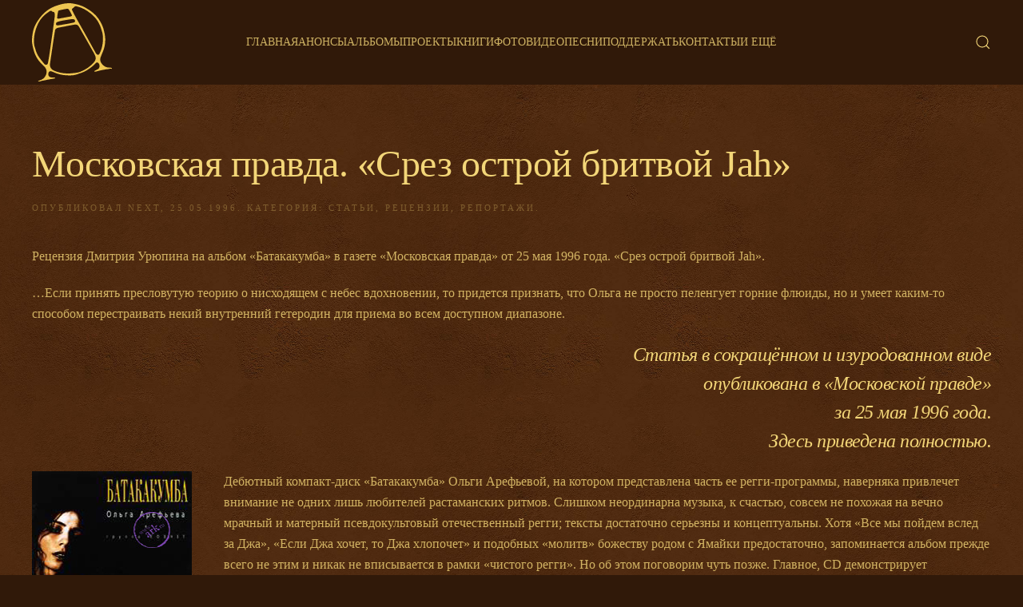

--- FILE ---
content_type: text/html; charset=UTF-8
request_url: https://ark.ru/press/articles-about/d0-bc-d0-be-d1-81-d0-ba-d0-be-d0-b2-d1-81-d0-ba-d0-b0-d1-8f-d0-bf-d1-80-d0-b0-d0-b2-d0-b4-d0-b0-d1-81-d1-80-d0-b5-d0-b7-d0-be-d1-81-d1-82-d1-80-d0-be-d0-b9-d0-b1-d1-80-d0-b8-d1-82-d0-b2-d0-be/
body_size: 17521
content:
<!DOCTYPE html>
<html lang="ru-RU">
    <head>
        <meta charset="UTF-8">
        <meta name="viewport" content="width=device-width, initial-scale=1">
        <link rel="icon" href="/wp-content/themes/yootheme/vendor/yootheme/theme-wordpress/assets/images/favicon.png" sizes="any">
                <link rel="apple-touch-icon" href="/wp-content/themes/yootheme/vendor/yootheme/theme-wordpress/assets/images/apple-touch-icon.png">
                <meta name='robots' content='index, follow, max-image-preview:large, max-snippet:-1, max-video-preview:-1' />

	<!-- This site is optimized with the Yoast SEO plugin v20.2.1 - https://yoast.com/wordpress/plugins/seo/ -->
	<title>Московская правда. &quot;Срез острой бритвой Jah&quot; &mdash; Ольга Арефьева и группа &quot;Ковчег&quot;</title>
	<link rel="canonical" href="https://ark.ru/press/articles-about/d0-bc-d0-be-d1-81-d0-ba-d0-be-d0-b2-d1-81-d0-ba-d0-b0-d1-8f-d0-bf-d1-80-d0-b0-d0-b2-d0-b4-d0-b0-d1-81-d1-80-d0-b5-d0-b7-d0-be-d1-81-d1-82-d1-80-d0-be-d0-b9-d0-b1-d1-80-d0-b8-d1-82-d0-b2-d0-be/" />
	<meta property="og:locale" content="ru_RU" />
	<meta property="og:type" content="article" />
	<meta property="og:title" content="Московская правда. &quot;Срез острой бритвой Jah&quot; &mdash; Ольга Арефьева и группа &quot;Ковчег&quot;" />
	<meta property="og:description" content="Рецензия Дмитрия Урюпина на альбом &#171;Батакакумба&#187; в газете &#171;Московская правда&#187; от 25 мая 1996 года. &#171;Срез острой бритвой Jah&#187;. &#8230;Если принять пресловутую теорию о нисходящем с небес вдохновении, то придется [&hellip;]" />
	<meta property="og:url" content="https://ark.ru/press/articles-about/d0-bc-d0-be-d1-81-d0-ba-d0-be-d0-b2-d1-81-d0-ba-d0-b0-d1-8f-d0-bf-d1-80-d0-b0-d0-b2-d0-b4-d0-b0-d1-81-d1-80-d0-b5-d0-b7-d0-be-d1-81-d1-82-d1-80-d0-be-d0-b9-d0-b1-d1-80-d0-b8-d1-82-d0-b2-d0-be/" />
	<meta property="og:site_name" content="Ольга Арефьева и группа &quot;Ковчег&quot;" />
	<meta property="article:publisher" content="https://www.facebook.com/%d0%9e%d0%bb%d1%8c%d0%b3%d0%b0-%d0%90%d1%80%d0%b5%d1%84%d1%8c%d0%b5%d0%b2%d0%b0%d0%9a%d0%be%d0%b2%d1%87%d0%b5%d0%b3-250550314968634" />
	<meta property="article:published_time" content="1996-05-24T22:22:24+00:00" />
	<meta property="article:modified_time" content="2016-12-17T05:10:15+00:00" />
	<meta property="og:image" content="https://ark.ru/wp-content/uploads/2018/09/piter-zal-linek23918_1412-1.jpg" />
	<meta property="og:image:width" content="1000" />
	<meta property="og:image:height" content="667" />
	<meta property="og:image:type" content="image/jpeg" />
	<meta name="author" content="Next" />
	<meta name="twitter:card" content="summary_large_image" />
	<meta name="twitter:label1" content="Написано автором" />
	<meta name="twitter:data1" content="Next" />
	<script type="application/ld+json" class="yoast-schema-graph">{"@context":"https://schema.org","@graph":[{"@type":"WebPage","@id":"https://ark.ru/press/articles-about/d0-bc-d0-be-d1-81-d0-ba-d0-be-d0-b2-d1-81-d0-ba-d0-b0-d1-8f-d0-bf-d1-80-d0-b0-d0-b2-d0-b4-d0-b0-d1-81-d1-80-d0-b5-d0-b7-d0-be-d1-81-d1-82-d1-80-d0-be-d0-b9-d0-b1-d1-80-d0-b8-d1-82-d0-b2-d0-be/","url":"https://ark.ru/press/articles-about/d0-bc-d0-be-d1-81-d0-ba-d0-be-d0-b2-d1-81-d0-ba-d0-b0-d1-8f-d0-bf-d1-80-d0-b0-d0-b2-d0-b4-d0-b0-d1-81-d1-80-d0-b5-d0-b7-d0-be-d1-81-d1-82-d1-80-d0-be-d0-b9-d0-b1-d1-80-d0-b8-d1-82-d0-b2-d0-be/","name":"Московская правда. \"Срез острой бритвой Jah\" &mdash; Ольга Арефьева и группа &quot;Ковчег&quot;","isPartOf":{"@id":"https://ark.ru/#website"},"datePublished":"1996-05-24T22:22:24+00:00","dateModified":"2016-12-17T05:10:15+00:00","author":{"@id":"https://ark.ru/#/schema/person/2568ae17c99dfe18cba827fa11261bed"},"inLanguage":"ru-RU","potentialAction":[{"@type":"ReadAction","target":["https://ark.ru/press/articles-about/d0-bc-d0-be-d1-81-d0-ba-d0-be-d0-b2-d1-81-d0-ba-d0-b0-d1-8f-d0-bf-d1-80-d0-b0-d0-b2-d0-b4-d0-b0-d1-81-d1-80-d0-b5-d0-b7-d0-be-d1-81-d1-82-d1-80-d0-be-d0-b9-d0-b1-d1-80-d0-b8-d1-82-d0-b2-d0-be/"]}]},{"@type":"WebSite","@id":"https://ark.ru/#website","url":"https://ark.ru/","name":"Ольга Арефьева и группа &quot;Ковчег&quot;","description":"","potentialAction":[{"@type":"SearchAction","target":{"@type":"EntryPoint","urlTemplate":"https://ark.ru/?s={search_term_string}"},"query-input":"required name=search_term_string"}],"inLanguage":"ru-RU"},{"@type":"Person","@id":"https://ark.ru/#/schema/person/2568ae17c99dfe18cba827fa11261bed","name":"Next"}]}</script>
	<!-- / Yoast SEO plugin. -->


<link rel="alternate" type="application/rss+xml" title="Ольга Арефьева и группа &quot;Ковчег&quot; &raquo; Лента" href="https://ark.ru/feed/" />
<link rel="alternate" type="application/rss+xml" title="Ольга Арефьева и группа &quot;Ковчег&quot; &raquo; Лента комментариев" href="https://ark.ru/comments/feed/" />
		<link rel="apple-touch-icon" sizes="180x180" href="/favicon/apple-touch-icon.png">
		<link rel="icon" type="image/png" sizes="32x32" href="/favicon/favicon-32x32.png">
		<link rel="icon" type="image/png" sizes="16x16" href="/favicon/favicon-16x16.png">
		<link rel="manifest" href="/favicon/site.webmanifest">
		<link rel="mask-icon" href="/favicon/safari-pinned-tab.svg" color="#5bbad5">
		<link rel="shortcut icon" href="/favicon/favicon.ico">
		<meta name="msapplication-TileColor" content="#2d89ef">
		<meta name="msapplication-config" content="/favicon/browserconfig.xml">
		<meta name="theme-color" content="#ffffff">
	<link rel="alternate" type="text/calendar" title="Ольга Арефьева и группа &quot;Ковчег&quot; &raquo; Новостная лента iCal" href="https://ark.ru/events/?ical=1" />
<script type="text/javascript">
window._wpemojiSettings = {"baseUrl":"https:\/\/s.w.org\/images\/core\/emoji\/14.0.0\/72x72\/","ext":".png","svgUrl":"https:\/\/s.w.org\/images\/core\/emoji\/14.0.0\/svg\/","svgExt":".svg","source":{"concatemoji":"https:\/\/ark.ru\/wp-includes\/js\/wp-emoji-release.min.js?ver=6.1.9"}};
/*! This file is auto-generated */
!function(e,a,t){var n,r,o,i=a.createElement("canvas"),p=i.getContext&&i.getContext("2d");function s(e,t){var a=String.fromCharCode,e=(p.clearRect(0,0,i.width,i.height),p.fillText(a.apply(this,e),0,0),i.toDataURL());return p.clearRect(0,0,i.width,i.height),p.fillText(a.apply(this,t),0,0),e===i.toDataURL()}function c(e){var t=a.createElement("script");t.src=e,t.defer=t.type="text/javascript",a.getElementsByTagName("head")[0].appendChild(t)}for(o=Array("flag","emoji"),t.supports={everything:!0,everythingExceptFlag:!0},r=0;r<o.length;r++)t.supports[o[r]]=function(e){if(p&&p.fillText)switch(p.textBaseline="top",p.font="600 32px Arial",e){case"flag":return s([127987,65039,8205,9895,65039],[127987,65039,8203,9895,65039])?!1:!s([55356,56826,55356,56819],[55356,56826,8203,55356,56819])&&!s([55356,57332,56128,56423,56128,56418,56128,56421,56128,56430,56128,56423,56128,56447],[55356,57332,8203,56128,56423,8203,56128,56418,8203,56128,56421,8203,56128,56430,8203,56128,56423,8203,56128,56447]);case"emoji":return!s([129777,127995,8205,129778,127999],[129777,127995,8203,129778,127999])}return!1}(o[r]),t.supports.everything=t.supports.everything&&t.supports[o[r]],"flag"!==o[r]&&(t.supports.everythingExceptFlag=t.supports.everythingExceptFlag&&t.supports[o[r]]);t.supports.everythingExceptFlag=t.supports.everythingExceptFlag&&!t.supports.flag,t.DOMReady=!1,t.readyCallback=function(){t.DOMReady=!0},t.supports.everything||(n=function(){t.readyCallback()},a.addEventListener?(a.addEventListener("DOMContentLoaded",n,!1),e.addEventListener("load",n,!1)):(e.attachEvent("onload",n),a.attachEvent("onreadystatechange",function(){"complete"===a.readyState&&t.readyCallback()})),(e=t.source||{}).concatemoji?c(e.concatemoji):e.wpemoji&&e.twemoji&&(c(e.twemoji),c(e.wpemoji)))}(window,document,window._wpemojiSettings);
</script>
<style type="text/css">
img.wp-smiley,
img.emoji {
	display: inline !important;
	border: none !important;
	box-shadow: none !important;
	height: 1em !important;
	width: 1em !important;
	margin: 0 0.07em !important;
	vertical-align: -0.1em !important;
	background: none !important;
	padding: 0 !important;
}
</style>
	<link rel='stylesheet' id='wp-block-library-css' href='https://ark.ru/wp-includes/css/dist/block-library/style.min.css?ver=6.1.9' type='text/css' media='all' />
<link rel='stylesheet' id='classic-theme-styles-css' href='https://ark.ru/wp-includes/css/classic-themes.min.css?ver=1' type='text/css' media='all' />
<style id='global-styles-inline-css' type='text/css'>
body{--wp--preset--color--black: #000000;--wp--preset--color--cyan-bluish-gray: #abb8c3;--wp--preset--color--white: #ffffff;--wp--preset--color--pale-pink: #f78da7;--wp--preset--color--vivid-red: #cf2e2e;--wp--preset--color--luminous-vivid-orange: #ff6900;--wp--preset--color--luminous-vivid-amber: #fcb900;--wp--preset--color--light-green-cyan: #7bdcb5;--wp--preset--color--vivid-green-cyan: #00d084;--wp--preset--color--pale-cyan-blue: #8ed1fc;--wp--preset--color--vivid-cyan-blue: #0693e3;--wp--preset--color--vivid-purple: #9b51e0;--wp--preset--gradient--vivid-cyan-blue-to-vivid-purple: linear-gradient(135deg,rgba(6,147,227,1) 0%,rgb(155,81,224) 100%);--wp--preset--gradient--light-green-cyan-to-vivid-green-cyan: linear-gradient(135deg,rgb(122,220,180) 0%,rgb(0,208,130) 100%);--wp--preset--gradient--luminous-vivid-amber-to-luminous-vivid-orange: linear-gradient(135deg,rgba(252,185,0,1) 0%,rgba(255,105,0,1) 100%);--wp--preset--gradient--luminous-vivid-orange-to-vivid-red: linear-gradient(135deg,rgba(255,105,0,1) 0%,rgb(207,46,46) 100%);--wp--preset--gradient--very-light-gray-to-cyan-bluish-gray: linear-gradient(135deg,rgb(238,238,238) 0%,rgb(169,184,195) 100%);--wp--preset--gradient--cool-to-warm-spectrum: linear-gradient(135deg,rgb(74,234,220) 0%,rgb(151,120,209) 20%,rgb(207,42,186) 40%,rgb(238,44,130) 60%,rgb(251,105,98) 80%,rgb(254,248,76) 100%);--wp--preset--gradient--blush-light-purple: linear-gradient(135deg,rgb(255,206,236) 0%,rgb(152,150,240) 100%);--wp--preset--gradient--blush-bordeaux: linear-gradient(135deg,rgb(254,205,165) 0%,rgb(254,45,45) 50%,rgb(107,0,62) 100%);--wp--preset--gradient--luminous-dusk: linear-gradient(135deg,rgb(255,203,112) 0%,rgb(199,81,192) 50%,rgb(65,88,208) 100%);--wp--preset--gradient--pale-ocean: linear-gradient(135deg,rgb(255,245,203) 0%,rgb(182,227,212) 50%,rgb(51,167,181) 100%);--wp--preset--gradient--electric-grass: linear-gradient(135deg,rgb(202,248,128) 0%,rgb(113,206,126) 100%);--wp--preset--gradient--midnight: linear-gradient(135deg,rgb(2,3,129) 0%,rgb(40,116,252) 100%);--wp--preset--duotone--dark-grayscale: url('#wp-duotone-dark-grayscale');--wp--preset--duotone--grayscale: url('#wp-duotone-grayscale');--wp--preset--duotone--purple-yellow: url('#wp-duotone-purple-yellow');--wp--preset--duotone--blue-red: url('#wp-duotone-blue-red');--wp--preset--duotone--midnight: url('#wp-duotone-midnight');--wp--preset--duotone--magenta-yellow: url('#wp-duotone-magenta-yellow');--wp--preset--duotone--purple-green: url('#wp-duotone-purple-green');--wp--preset--duotone--blue-orange: url('#wp-duotone-blue-orange');--wp--preset--font-size--small: 13px;--wp--preset--font-size--medium: 20px;--wp--preset--font-size--large: 36px;--wp--preset--font-size--x-large: 42px;--wp--preset--spacing--20: 0.44rem;--wp--preset--spacing--30: 0.67rem;--wp--preset--spacing--40: 1rem;--wp--preset--spacing--50: 1.5rem;--wp--preset--spacing--60: 2.25rem;--wp--preset--spacing--70: 3.38rem;--wp--preset--spacing--80: 5.06rem;}:where(.is-layout-flex){gap: 0.5em;}body .is-layout-flow > .alignleft{float: left;margin-inline-start: 0;margin-inline-end: 2em;}body .is-layout-flow > .alignright{float: right;margin-inline-start: 2em;margin-inline-end: 0;}body .is-layout-flow > .aligncenter{margin-left: auto !important;margin-right: auto !important;}body .is-layout-constrained > .alignleft{float: left;margin-inline-start: 0;margin-inline-end: 2em;}body .is-layout-constrained > .alignright{float: right;margin-inline-start: 2em;margin-inline-end: 0;}body .is-layout-constrained > .aligncenter{margin-left: auto !important;margin-right: auto !important;}body .is-layout-constrained > :where(:not(.alignleft):not(.alignright):not(.alignfull)){max-width: var(--wp--style--global--content-size);margin-left: auto !important;margin-right: auto !important;}body .is-layout-constrained > .alignwide{max-width: var(--wp--style--global--wide-size);}body .is-layout-flex{display: flex;}body .is-layout-flex{flex-wrap: wrap;align-items: center;}body .is-layout-flex > *{margin: 0;}:where(.wp-block-columns.is-layout-flex){gap: 2em;}.has-black-color{color: var(--wp--preset--color--black) !important;}.has-cyan-bluish-gray-color{color: var(--wp--preset--color--cyan-bluish-gray) !important;}.has-white-color{color: var(--wp--preset--color--white) !important;}.has-pale-pink-color{color: var(--wp--preset--color--pale-pink) !important;}.has-vivid-red-color{color: var(--wp--preset--color--vivid-red) !important;}.has-luminous-vivid-orange-color{color: var(--wp--preset--color--luminous-vivid-orange) !important;}.has-luminous-vivid-amber-color{color: var(--wp--preset--color--luminous-vivid-amber) !important;}.has-light-green-cyan-color{color: var(--wp--preset--color--light-green-cyan) !important;}.has-vivid-green-cyan-color{color: var(--wp--preset--color--vivid-green-cyan) !important;}.has-pale-cyan-blue-color{color: var(--wp--preset--color--pale-cyan-blue) !important;}.has-vivid-cyan-blue-color{color: var(--wp--preset--color--vivid-cyan-blue) !important;}.has-vivid-purple-color{color: var(--wp--preset--color--vivid-purple) !important;}.has-black-background-color{background-color: var(--wp--preset--color--black) !important;}.has-cyan-bluish-gray-background-color{background-color: var(--wp--preset--color--cyan-bluish-gray) !important;}.has-white-background-color{background-color: var(--wp--preset--color--white) !important;}.has-pale-pink-background-color{background-color: var(--wp--preset--color--pale-pink) !important;}.has-vivid-red-background-color{background-color: var(--wp--preset--color--vivid-red) !important;}.has-luminous-vivid-orange-background-color{background-color: var(--wp--preset--color--luminous-vivid-orange) !important;}.has-luminous-vivid-amber-background-color{background-color: var(--wp--preset--color--luminous-vivid-amber) !important;}.has-light-green-cyan-background-color{background-color: var(--wp--preset--color--light-green-cyan) !important;}.has-vivid-green-cyan-background-color{background-color: var(--wp--preset--color--vivid-green-cyan) !important;}.has-pale-cyan-blue-background-color{background-color: var(--wp--preset--color--pale-cyan-blue) !important;}.has-vivid-cyan-blue-background-color{background-color: var(--wp--preset--color--vivid-cyan-blue) !important;}.has-vivid-purple-background-color{background-color: var(--wp--preset--color--vivid-purple) !important;}.has-black-border-color{border-color: var(--wp--preset--color--black) !important;}.has-cyan-bluish-gray-border-color{border-color: var(--wp--preset--color--cyan-bluish-gray) !important;}.has-white-border-color{border-color: var(--wp--preset--color--white) !important;}.has-pale-pink-border-color{border-color: var(--wp--preset--color--pale-pink) !important;}.has-vivid-red-border-color{border-color: var(--wp--preset--color--vivid-red) !important;}.has-luminous-vivid-orange-border-color{border-color: var(--wp--preset--color--luminous-vivid-orange) !important;}.has-luminous-vivid-amber-border-color{border-color: var(--wp--preset--color--luminous-vivid-amber) !important;}.has-light-green-cyan-border-color{border-color: var(--wp--preset--color--light-green-cyan) !important;}.has-vivid-green-cyan-border-color{border-color: var(--wp--preset--color--vivid-green-cyan) !important;}.has-pale-cyan-blue-border-color{border-color: var(--wp--preset--color--pale-cyan-blue) !important;}.has-vivid-cyan-blue-border-color{border-color: var(--wp--preset--color--vivid-cyan-blue) !important;}.has-vivid-purple-border-color{border-color: var(--wp--preset--color--vivid-purple) !important;}.has-vivid-cyan-blue-to-vivid-purple-gradient-background{background: var(--wp--preset--gradient--vivid-cyan-blue-to-vivid-purple) !important;}.has-light-green-cyan-to-vivid-green-cyan-gradient-background{background: var(--wp--preset--gradient--light-green-cyan-to-vivid-green-cyan) !important;}.has-luminous-vivid-amber-to-luminous-vivid-orange-gradient-background{background: var(--wp--preset--gradient--luminous-vivid-amber-to-luminous-vivid-orange) !important;}.has-luminous-vivid-orange-to-vivid-red-gradient-background{background: var(--wp--preset--gradient--luminous-vivid-orange-to-vivid-red) !important;}.has-very-light-gray-to-cyan-bluish-gray-gradient-background{background: var(--wp--preset--gradient--very-light-gray-to-cyan-bluish-gray) !important;}.has-cool-to-warm-spectrum-gradient-background{background: var(--wp--preset--gradient--cool-to-warm-spectrum) !important;}.has-blush-light-purple-gradient-background{background: var(--wp--preset--gradient--blush-light-purple) !important;}.has-blush-bordeaux-gradient-background{background: var(--wp--preset--gradient--blush-bordeaux) !important;}.has-luminous-dusk-gradient-background{background: var(--wp--preset--gradient--luminous-dusk) !important;}.has-pale-ocean-gradient-background{background: var(--wp--preset--gradient--pale-ocean) !important;}.has-electric-grass-gradient-background{background: var(--wp--preset--gradient--electric-grass) !important;}.has-midnight-gradient-background{background: var(--wp--preset--gradient--midnight) !important;}.has-small-font-size{font-size: var(--wp--preset--font-size--small) !important;}.has-medium-font-size{font-size: var(--wp--preset--font-size--medium) !important;}.has-large-font-size{font-size: var(--wp--preset--font-size--large) !important;}.has-x-large-font-size{font-size: var(--wp--preset--font-size--x-large) !important;}
.wp-block-navigation a:where(:not(.wp-element-button)){color: inherit;}
:where(.wp-block-columns.is-layout-flex){gap: 2em;}
.wp-block-pullquote{font-size: 1.5em;line-height: 1.6;}
</style>
<link rel='stylesheet' id='contact-form-7-css' href='https://ark.ru/wp-content/plugins/contact-form-7/includes/css/styles.css?ver=5.7.4' type='text/css' media='all' />
<link rel='stylesheet' id='cool-tag-cloud-css' href='https://ark.ru/wp-content/plugins/cool-tag-cloud/inc/cool-tag-cloud.css?ver=2.25' type='text/css' media='all' />
<link rel='stylesheet' id='wk-styles-css' href='https://ark.ru/wp-content/plugins/widgetkit/cache/wk-styles-bfac0703.css?ver=6.1.9' type='text/css' media='all' />
<link href="https://ark.ru/wp-content/themes/yootheme/css/theme.1.css?ver=1739878506" rel="stylesheet">
<script type='text/javascript' src='https://ark.ru/wp-includes/js/jquery/jquery.min.js?ver=3.6.1' id='jquery-core-js'></script>
<script type='text/javascript' src='https://ark.ru/wp-includes/js/jquery/jquery-migrate.min.js?ver=3.3.2' id='jquery-migrate-js'></script>
<script type='text/javascript' src='https://ark.ru/wp-content/plugins/widgetkit/cache/uikit2-6251565a.js?ver=6.1.9' id='uikit2-js'></script>
<script type='text/javascript' src='https://ark.ru/wp-content/plugins/widgetkit/cache/wk-scripts-22ee107d.js?ver=6.1.9' id='wk-scripts-js'></script>
<link rel="https://api.w.org/" href="https://ark.ru/wp-json/" /><link rel="alternate" type="application/json" href="https://ark.ru/wp-json/wp/v2/posts/7796" /><link rel="EditURI" type="application/rsd+xml" title="RSD" href="https://ark.ru/xmlrpc.php?rsd" />
<link rel="wlwmanifest" type="application/wlwmanifest+xml" href="https://ark.ru/wp-includes/wlwmanifest.xml" />
<meta name="generator" content="WordPress 6.1.9" />
<link rel='shortlink' href='https://ark.ru/?p=7796' />
<link rel="alternate" type="application/json+oembed" href="https://ark.ru/wp-json/oembed/1.0/embed?url=https%3A%2F%2Fark.ru%2Fpress%2Farticles-about%2Fd0-bc-d0-be-d1-81-d0-ba-d0-be-d0-b2-d1-81-d0-ba-d0-b0-d1-8f-d0-bf-d1-80-d0-b0-d0-b2-d0-b4-d0-b0-d1-81-d1-80-d0-b5-d0-b7-d0-be-d1-81-d1-82-d1-80-d0-be-d0-b9-d0-b1-d1-80-d0-b8-d1-82-d0-b2-d0-be%2F" />
<link rel="alternate" type="text/xml+oembed" href="https://ark.ru/wp-json/oembed/1.0/embed?url=https%3A%2F%2Fark.ru%2Fpress%2Farticles-about%2Fd0-bc-d0-be-d1-81-d0-ba-d0-be-d0-b2-d1-81-d0-ba-d0-b0-d1-8f-d0-bf-d1-80-d0-b0-d0-b2-d0-b4-d0-b0-d1-81-d1-80-d0-b5-d0-b7-d0-be-d1-81-d1-82-d1-80-d0-be-d0-b9-d0-b1-d1-80-d0-b8-d1-82-d0-b2-d0-be%2F&#038;format=xml" />
			<!-- BNE Gallery Extended CSS -->
			<style type="text/css">
				
				/* == General Captions == */
				.bne-gallery-extended .caption-title,
				.bne-gallery-extended .caption-description {
					display: block;
				}
				.bne-gallery-extended .caption-title {
					font-weight: bold;
				}

				/* == Carousel == */
				.bne-gallery-carousel-wrapper {
					position: relative;
					height: 18em;
					margin: 50px auto;
				}
				.bne-gallery-carousel-wrapper .carousel-slider {
					height: 18em;
					width: 90%;
					margin: 0 auto;
					padding: 0;
					list-style: none;
				}
				@media only screen and (max-width:768px) {
					.bne-gallery-carousel-wrapper .carousel-slider {
						width: 75%;
					}
				}
				.bne-gallery-carousel-wrapper .slide {
					display: none; /* Will show via js */
				}
				.bne-gallery-carousel-wrapper .gallery-item img {
					padding: 0;
					border: none;
					box-shadow: none;
					border-radius: 0px;
				}
				.bne-gallery-carousel-wrapper .roundabout-moveable-item img {
					display: block;
					max-width: 100%;
					cursor: pointer;
				}
				.bne-gallery-carousel-wrapper .roundabout-nav a {
					position: absolute;
					display: block;
					width: 30px;
					height: 30px;
					z-index: 998;
					top: 50%;
					transform: translateY(-50%);
					color: #999;
					line-height: 30px;
					font-size: 25px;
					outline: 0;
					border: none;
					box-shadow: none;
				}
				.bne-gallery-carousel-wrapper .roundabout-nav a:hover,
				.bne-gallery-carousel-wrapper .roundabout-nav a:focus {
					color: #666
				}
				.bne-gallery-carousel-wrapper .roundabout-nav a.prev { 
					left: 5px; 
				}
				.bne-gallery-carousel-wrapper .roundabout-nav a.next { 
					right: 5px;
				}
				.bne-gallery-carousel-wrapper .roundabout-in-focus img { 
					cursor: auto;
				}
				.bne-gallery-carousel-wrapper .caption { 
					opacity: 0; 
					text-align: center; 
					padding: 8px; 
					font-size: 12px; 
					transition: opacity .3s ease;
				}
				.bne-gallery-carousel-wrapper .roundabout-in-focus .caption { 
					opacity: 1;
				}
				
				/* == Masonry == */
				.bne-gallery-masonry-wrapper { 
					margin-bottom: 10px;
				}
				.bne-gallery-masonry-wrapper .gallery-single {
					position: relative;
					padding: 0px;
					margin: 0px;
					margin-bottom: 5px;
					opacity: 0;
					transition: opacity 1s ease;
					overflow: hidden;
				}
				.bne-gallery-masonry-wrapper .gallery-single img {
					width: 100%;
					padding: 0;
					border: none;
					box-shadow: none;
					border-radius: 0px;
				}
				.bne-gallery-masonry-wrapper .caption-overlay {
					position: absolute;
					opacity: 0;
					left: 0;
					right: 0;
					height: 100%;					
					bottom: -100%;
					text-align: center;
					font-size: 14px;
					background: rgba(0, 0, 0, .6);
					transition: all .3s ease;
				}
				.bne-gallery-masonry-wrapper .gallery-single:hover .caption-overlay {
					opacity: 1;
					bottom: 0;
					height: 100%;					
				}
				.bne-gallery-masonry-wrapper .caption {
					position: absolute;
					top: 50%;
					bottom: auto;
					left: 0;
					right: 0;
					transform: translateY(-50%);
					padding: 5%;
					text-align: center;
					color: white;
				}

				/* == Loading Indicator == */
				.bne-gallery-loader {
					margin: 100px auto 0;
					width: 70px;
					text-align: center;
					position: absolute;
					left: 50%;
				}
				.bne-gallery-carousel-wrapper .bne-gallery-loader {
					margin: -25px -25px 0 0;
					position: absolute;
					top: 50%;
					right: 50%;
					z-index: 999;
				}
				.bne-gallery-loader > div {
					width: 18px;
					height: 18px;
					background-color: #333;
					border-radius: 100%;
					display: inline-block;
					-webkit-animation: bne-bouncedelay 1.4s infinite ease-in-out both;
					animation: bne-bouncedelay 1.4s infinite ease-in-out both;
				}
				.bne-gallery-loader .bounce1 {
					-webkit-animation-delay: -0.32s;
					animation-delay: -0.32s;
				}
				
				.bne-gallery-loader .bounce2 {
					-webkit-animation-delay: -0.16s;
					animation-delay: -0.16s;
				}
				@-webkit-keyframes bne-bouncedelay {
					0%, 80%, 100% { -webkit-transform: scale(0) }
					40% { -webkit-transform: scale(1.0) }
				}
				@keyframes bne-bouncedelay {
					0%, 80%, 100% { -webkit-transform: scale(0); transform: scale(0); } 
					40% { -webkit-transform: scale(1.0); transform: scale(1.0); }
				}
			</style>	
			
<!-- Плагин Functions.PHP активен -->
    <script type="text/javascript">!function(){var t=document.createElement("script");t.type="text/javascript",t.async=!0,t.src="https://vk.com/js/api/openapi.js?168",t.onload=function(){VK.Retargeting.Init("VK-RTRG-501246-6OQGy"),VK.Retargeting.Hit()},document.head.appendChild(t)}();</script><noscript><img src="https://vk.com/rtrg?p=VK-RTRG-501246-6OQGy" style="position:fixed; left:-999px;" alt=""/></noscript>
    <meta name="tec-api-version" content="v1"><meta name="tec-api-origin" content="https://ark.ru"><link rel="alternate" href="https://ark.ru/wp-json/tribe/events/v1/" /><script src="https://ark.ru/wp-content/themes/yootheme/vendor/assets/uikit/dist/js/uikit.min.js?ver=3.0.25"></script>
<script src="https://ark.ru/wp-content/themes/yootheme/vendor/assets/uikit/dist/js/uikit-icons-florence.min.js?ver=3.0.25"></script>
<script src="https://ark.ru/wp-content/themes/yootheme/js/theme.js?ver=3.0.25"></script>
<script>var $theme = {};</script>
<script>jQuery(document).ready(function(){
  jQuery("p.tribe-events-widget-link a").addClass('uk-button uk-button-primary');
});

/*jQuery(document).ready(function($){
  $('body.home nav.uk-navbar').before('<div class="biglogo"><a href="/"><img src="/wp-content/themes/yootheme-amonafe/logo_brown.svg"></a></div>');
  $('body:not(.home) nav.uk-navbar').before('<div class="biglogo"><a href="/"><img src="/wp-content/themes/yootheme-amonafe/logo_gold.svg"></a></div>');
});*/

jQuery(document).ready(function(){
  jQuery("li.tribe-events-nav-left a, li.tribe-events-nav-right a").each(function(){
      jQuery(this).addClass('uk-button uk-button-secondary');
  });
});

/* Скрипт добавления атрибута uk-lightbox к изображениям */
jQuery(function($){
$('body.single article div.uk-grid, body.archive article div.uk-grid',).each(function () { 
  jQuery(this).attr('uk-lightbox','').attr('uk-grid','masonry: true; parallax: 150;');
});
});

/* Скрипт для добавления подписи из alt к фото в lightbox */
jQuery(function(){
jQuery('a>img').each(function () {
  var titlename = jQuery(this).attr('alt');
  jQuery(this).parent('a').attr('data-caption',titlename);
});
    
/* Мероприятия */
jQuery(function($) {
  $('.tribe-events-widget-events-list__event-title').each(function() {
     $(this).addClass('uk-h4');
  });
  $('a.tribe-events-widget-events-list__event-title-link').each(function() {
     $(this).addClass('uk-h4');
   });
  });
});</script>    </head>
    <body class="post-template-default single single-post postid-7796 single-format-standard tribe-no-js">
        <svg xmlns="http://www.w3.org/2000/svg" viewBox="0 0 0 0" width="0" height="0" focusable="false" role="none" style="visibility: hidden; position: absolute; left: -9999px; overflow: hidden;" ><defs><filter id="wp-duotone-dark-grayscale"><feColorMatrix color-interpolation-filters="sRGB" type="matrix" values=" .299 .587 .114 0 0 .299 .587 .114 0 0 .299 .587 .114 0 0 .299 .587 .114 0 0 " /><feComponentTransfer color-interpolation-filters="sRGB" ><feFuncR type="table" tableValues="0 0.49803921568627" /><feFuncG type="table" tableValues="0 0.49803921568627" /><feFuncB type="table" tableValues="0 0.49803921568627" /><feFuncA type="table" tableValues="1 1" /></feComponentTransfer><feComposite in2="SourceGraphic" operator="in" /></filter></defs></svg><svg xmlns="http://www.w3.org/2000/svg" viewBox="0 0 0 0" width="0" height="0" focusable="false" role="none" style="visibility: hidden; position: absolute; left: -9999px; overflow: hidden;" ><defs><filter id="wp-duotone-grayscale"><feColorMatrix color-interpolation-filters="sRGB" type="matrix" values=" .299 .587 .114 0 0 .299 .587 .114 0 0 .299 .587 .114 0 0 .299 .587 .114 0 0 " /><feComponentTransfer color-interpolation-filters="sRGB" ><feFuncR type="table" tableValues="0 1" /><feFuncG type="table" tableValues="0 1" /><feFuncB type="table" tableValues="0 1" /><feFuncA type="table" tableValues="1 1" /></feComponentTransfer><feComposite in2="SourceGraphic" operator="in" /></filter></defs></svg><svg xmlns="http://www.w3.org/2000/svg" viewBox="0 0 0 0" width="0" height="0" focusable="false" role="none" style="visibility: hidden; position: absolute; left: -9999px; overflow: hidden;" ><defs><filter id="wp-duotone-purple-yellow"><feColorMatrix color-interpolation-filters="sRGB" type="matrix" values=" .299 .587 .114 0 0 .299 .587 .114 0 0 .299 .587 .114 0 0 .299 .587 .114 0 0 " /><feComponentTransfer color-interpolation-filters="sRGB" ><feFuncR type="table" tableValues="0.54901960784314 0.98823529411765" /><feFuncG type="table" tableValues="0 1" /><feFuncB type="table" tableValues="0.71764705882353 0.25490196078431" /><feFuncA type="table" tableValues="1 1" /></feComponentTransfer><feComposite in2="SourceGraphic" operator="in" /></filter></defs></svg><svg xmlns="http://www.w3.org/2000/svg" viewBox="0 0 0 0" width="0" height="0" focusable="false" role="none" style="visibility: hidden; position: absolute; left: -9999px; overflow: hidden;" ><defs><filter id="wp-duotone-blue-red"><feColorMatrix color-interpolation-filters="sRGB" type="matrix" values=" .299 .587 .114 0 0 .299 .587 .114 0 0 .299 .587 .114 0 0 .299 .587 .114 0 0 " /><feComponentTransfer color-interpolation-filters="sRGB" ><feFuncR type="table" tableValues="0 1" /><feFuncG type="table" tableValues="0 0.27843137254902" /><feFuncB type="table" tableValues="0.5921568627451 0.27843137254902" /><feFuncA type="table" tableValues="1 1" /></feComponentTransfer><feComposite in2="SourceGraphic" operator="in" /></filter></defs></svg><svg xmlns="http://www.w3.org/2000/svg" viewBox="0 0 0 0" width="0" height="0" focusable="false" role="none" style="visibility: hidden; position: absolute; left: -9999px; overflow: hidden;" ><defs><filter id="wp-duotone-midnight"><feColorMatrix color-interpolation-filters="sRGB" type="matrix" values=" .299 .587 .114 0 0 .299 .587 .114 0 0 .299 .587 .114 0 0 .299 .587 .114 0 0 " /><feComponentTransfer color-interpolation-filters="sRGB" ><feFuncR type="table" tableValues="0 0" /><feFuncG type="table" tableValues="0 0.64705882352941" /><feFuncB type="table" tableValues="0 1" /><feFuncA type="table" tableValues="1 1" /></feComponentTransfer><feComposite in2="SourceGraphic" operator="in" /></filter></defs></svg><svg xmlns="http://www.w3.org/2000/svg" viewBox="0 0 0 0" width="0" height="0" focusable="false" role="none" style="visibility: hidden; position: absolute; left: -9999px; overflow: hidden;" ><defs><filter id="wp-duotone-magenta-yellow"><feColorMatrix color-interpolation-filters="sRGB" type="matrix" values=" .299 .587 .114 0 0 .299 .587 .114 0 0 .299 .587 .114 0 0 .299 .587 .114 0 0 " /><feComponentTransfer color-interpolation-filters="sRGB" ><feFuncR type="table" tableValues="0.78039215686275 1" /><feFuncG type="table" tableValues="0 0.94901960784314" /><feFuncB type="table" tableValues="0.35294117647059 0.47058823529412" /><feFuncA type="table" tableValues="1 1" /></feComponentTransfer><feComposite in2="SourceGraphic" operator="in" /></filter></defs></svg><svg xmlns="http://www.w3.org/2000/svg" viewBox="0 0 0 0" width="0" height="0" focusable="false" role="none" style="visibility: hidden; position: absolute; left: -9999px; overflow: hidden;" ><defs><filter id="wp-duotone-purple-green"><feColorMatrix color-interpolation-filters="sRGB" type="matrix" values=" .299 .587 .114 0 0 .299 .587 .114 0 0 .299 .587 .114 0 0 .299 .587 .114 0 0 " /><feComponentTransfer color-interpolation-filters="sRGB" ><feFuncR type="table" tableValues="0.65098039215686 0.40392156862745" /><feFuncG type="table" tableValues="0 1" /><feFuncB type="table" tableValues="0.44705882352941 0.4" /><feFuncA type="table" tableValues="1 1" /></feComponentTransfer><feComposite in2="SourceGraphic" operator="in" /></filter></defs></svg><svg xmlns="http://www.w3.org/2000/svg" viewBox="0 0 0 0" width="0" height="0" focusable="false" role="none" style="visibility: hidden; position: absolute; left: -9999px; overflow: hidden;" ><defs><filter id="wp-duotone-blue-orange"><feColorMatrix color-interpolation-filters="sRGB" type="matrix" values=" .299 .587 .114 0 0 .299 .587 .114 0 0 .299 .587 .114 0 0 .299 .587 .114 0 0 " /><feComponentTransfer color-interpolation-filters="sRGB" ><feFuncR type="table" tableValues="0.098039215686275 1" /><feFuncG type="table" tableValues="0 0.66274509803922" /><feFuncB type="table" tableValues="0.84705882352941 0.41960784313725" /><feFuncA type="table" tableValues="1 1" /></feComponentTransfer><feComposite in2="SourceGraphic" operator="in" /></filter></defs></svg>
        
        
        <div class="tm-page">

                        


<div class="tm-header-mobile uk-hidden@m" uk-header>


    
        <div class="uk-navbar-container">

            <div class="uk-container uk-container-expand">
                <nav class="uk-navbar" uk-navbar="{&quot;container&quot;:&quot;.tm-header-mobile&quot;}">

                                        <div class="uk-navbar-left">

                                                    <a href="https://ark.ru/" aria-label="Back to home" class="uk-logo uk-navbar-item">
    <img alt loading="eager" width="100" height="100" src="/wp-content/themes/yootheme-amonafe/logo_gold.svg"></a>                        
                        
                    </div>
                    
                    
                                        <div class="uk-navbar-right">

                                                                            
                        <a uk-toggle aria-label="Open Menu" href="#tm-dialog-mobile" class="uk-navbar-toggle">

        
        <div uk-navbar-toggle-icon></div>

        
    </a>
                    </div>
                    
                </nav>
            </div>

        </div>

    




        <div id="tm-dialog-mobile" uk-offcanvas="container: true; overlay: true" mode="slide" flip>
        <div class="uk-offcanvas-bar uk-flex uk-flex-column">

                        <button class="uk-offcanvas-close uk-close-large" type="button" uk-close uk-toggle="cls: uk-close-large; mode: media; media: @s"></button>
            
                        <div class="uk-margin-auto-bottom">
                
<div class="uk-grid uk-child-width-1-1" uk-grid>    <div>
<div class="uk-panel widget widget_nav_menu" id="nav_menu-17">

    
    
<ul class="uk-nav uk-nav-default uk-nav-accordion" uk-nav="targets: &gt; .js-accordion">
    
	<li class="menu-item menu-item-type-custom menu-item-object-custom"><a href="/"> Главная</a></li>
	<li class="menu-item menu-item-type-custom menu-item-object-custom"><a href="/events/"> Анонсы</a></li>
	<li class="menu-item menu-item-type-post_type menu-item-object-page"><a href="https://ark.ru/albums/"> Альбомы</a></li>
	<li class="menu-item menu-item-type-post_type menu-item-object-page"><a href="https://ark.ru/projects-2/"> Проекты</a></li>
	<li class="menu-item menu-item-type-post_type menu-item-object-page"><a href="https://ark.ru/books/"> Книги</a></li>
	<li class="menu-item menu-item-type-taxonomy menu-item-object-category"><a href="https://ark.ru/photo/"> Фото</a></li>
	<li class="menu-item menu-item-type-taxonomy menu-item-object-category"><a href="https://ark.ru/video/official-videos/"> Видео</a></li>
	<li class="menu-item menu-item-type-post_type menu-item-object-page"><a href="https://ark.ru/songs/"> Песни</a></li>
	<li class="menu-item menu-item-type-custom menu-item-object-custom"><a href="/money/"> Поддержать</a></li>
	<li class="menu-item menu-item-type-post_type menu-item-object-page"><a href="https://ark.ru/contacts/"> Контакты</a></li>
	<li class="menu-item menu-item-type-custom menu-item-object-custom menu-item-has-children js-accordion uk-parent"><a href> И ещё <span uk-nav-parent-icon></span></a>
	<ul class="uk-nav-sub">

		<li class="menu-item menu-item-type-post_type menu-item-object-page"><a href="https://ark.ru/pressa/"> Пресса</a></li>
		<li class="menu-item menu-item-type-post_type menu-item-object-page"><a href="https://ark.ru/kalimba/"> KALIMBA</a></li>
		<li class="menu-item menu-item-type-post_type menu-item-object-page"><a href="https://ark.ru/training/"> Тренинг</a></li>
		<li class="menu-item menu-item-type-taxonomy menu-item-object-category"><a href="https://ark.ru/handwriting/"> Лонгриды ОА</a></li>
		<li class="menu-item menu-item-type-post_type menu-item-object-page"><a href="https://ark.ru/zapovednik/"> Заповедник</a></li>
		<li class="menu-item menu-item-type-post_type menu-item-object-page"><a href="https://ark.ru/zapovednik/museum/"> Музей сайта</a></li>
		<li class="menu-item menu-item-type-post_type menu-item-object-page"><a href="https://ark.ru/pressa/blogs/"> Блогово</a></li>
		<li class="menu-item menu-item-type-post_type menu-item-object-page"><a href="https://ark.ru/faq/"> ЧаВо</a></li></ul></li></ul>

</div>
</div>    <div>
<div class="uk-panel widget widget_search" id="search-6">

    
    

    <form id="search-b6e2" action="https://ark.ru" method="get" role="search" class="uk-search uk-search-default uk-width-1-1"><span uk-search-icon></span><input name="s" placeholder="Поиск" required type="search" class="uk-search-input"></form>






</div>
</div></div>            </div>
            
            
        </div>
    </div>
    
    
    

</div>





<div class="tm-header uk-visible@m" uk-header>



    
        <div class="uk-navbar-container">

            <div class="uk-container uk-container-expand">
                <nav class="uk-navbar" uk-navbar="{&quot;align&quot;:&quot;left&quot;,&quot;container&quot;:&quot;.tm-header&quot;,&quot;boundary&quot;:&quot;.tm-header .uk-navbar-container&quot;}">

                                        <div class="uk-navbar-left">

                                                    <a href="https://ark.ru/" aria-label="Back to home" class="uk-logo uk-navbar-item">
    <img alt loading="eager" width="100" height="100" src="/wp-content/themes/yootheme-amonafe/logo_gold.svg"></a>                        
                        
                        
                    </div>
                    
                                        <div class="uk-navbar-center">

                        
                                                    
<ul class="uk-navbar-nav">
    
	<li class="menu-item menu-item-type-custom menu-item-object-custom"><a href="/"> Главная</a></li>
	<li class="menu-item menu-item-type-custom menu-item-object-custom"><a href="/events/"> Анонсы</a></li>
	<li class="menu-item menu-item-type-post_type menu-item-object-page"><a href="https://ark.ru/albums/"> Альбомы</a></li>
	<li class="menu-item menu-item-type-post_type menu-item-object-page"><a href="https://ark.ru/projects-2/"> Проекты</a></li>
	<li class="menu-item menu-item-type-post_type menu-item-object-page"><a href="https://ark.ru/books/"> Книги</a></li>
	<li class="menu-item menu-item-type-taxonomy menu-item-object-category"><a href="https://ark.ru/photo/"> Фото</a></li>
	<li class="menu-item menu-item-type-taxonomy menu-item-object-category"><a href="https://ark.ru/video/official-videos/"> Видео</a></li>
	<li class="menu-item menu-item-type-post_type menu-item-object-page"><a href="https://ark.ru/songs/"> Песни</a></li>
	<li class="menu-item menu-item-type-custom menu-item-object-custom"><a href="/money/"> Поддержать</a></li>
	<li class="menu-item menu-item-type-post_type menu-item-object-page"><a href="https://ark.ru/contacts/"> Контакты</a></li>
	<li class="menu-item menu-item-type-custom menu-item-object-custom menu-item-has-children uk-parent"><a role="button"> И ещё</a>
	<div class="uk-navbar-dropdown" uk-drop="{&quot;clsDrop&quot;:&quot;uk-navbar-dropdown&quot;,&quot;flip&quot;:&quot;false&quot;,&quot;container&quot;:&quot;.tm-header&quot;,&quot;mode&quot;:&quot;hover&quot;,&quot;pos&quot;:&quot;bottom-left&quot;}"><div class="uk-navbar-dropdown-grid uk-child-width-1-1" uk-grid><div><ul class="uk-nav uk-navbar-dropdown-nav">

		<li class="menu-item menu-item-type-post_type menu-item-object-page"><a href="https://ark.ru/pressa/"> Пресса</a></li>
		<li class="menu-item menu-item-type-post_type menu-item-object-page"><a href="https://ark.ru/kalimba/"> KALIMBA</a></li>
		<li class="menu-item menu-item-type-post_type menu-item-object-page"><a href="https://ark.ru/training/"> Тренинг</a></li>
		<li class="menu-item menu-item-type-taxonomy menu-item-object-category"><a href="https://ark.ru/handwriting/"> Лонгриды ОА</a></li>
		<li class="menu-item menu-item-type-post_type menu-item-object-page"><a href="https://ark.ru/zapovednik/"> Заповедник</a></li>
		<li class="menu-item menu-item-type-post_type menu-item-object-page"><a href="https://ark.ru/zapovednik/museum/"> Музей сайта</a></li>
		<li class="menu-item menu-item-type-post_type menu-item-object-page"><a href="https://ark.ru/pressa/blogs/"> Блогово</a></li>
		<li class="menu-item menu-item-type-post_type menu-item-object-page"><a href="https://ark.ru/faq/"> ЧаВо</a></li></ul></div></div></div></li></ul>
                        
                    </div>
                    
                                        <div class="uk-navbar-right">

                        
                                                    

    <a class="uk-navbar-toggle" href="#search-3a34-modal" uk-search-icon uk-toggle></a>

    <div id="search-3a34-modal" class="uk-modal-full" uk-modal="container: true">
        <div class="uk-modal-dialog uk-flex uk-flex-center uk-flex-middle" uk-height-viewport>
            <button class="uk-modal-close-full uk-close-large" type="button" uk-close uk-toggle="cls: uk-modal-close-full uk-close-large uk-modal-close-default; mode: media; media: @s"></button>
            <div class="uk-search uk-search-large">
                <form id="search-3a34" action="https://ark.ru" method="get" role="search" class="uk-search uk-search-large"><input name="s" placeholder="Поиск" required type="search" class="uk-search-input uk-text-center" autofocus></form>            </div>
        </div>
    </div>






                        
                    </div>
                    
                </nav>
            </div>

        </div>

    







</div>

            
            
            
            <div id="tm-main"  class="tm-main uk-section uk-section-default" uk-height-viewport="expand: true">
                <div class="uk-container">

                    
                            
            
<article id="post-7796" class="uk-article post-7796 post type-post status-publish format-standard hentry category-articles-about" typeof="Article" vocab="https://schema.org/">

    <meta property="name" content="Московская правда. &#171;Срез острой бритвой Jah&#187;">
    <meta property="author" typeof="Person" content="Next">
    <meta property="dateModified" content="2016-12-17T08:10:15+03:00">
    <meta class="uk-margin-remove-adjacent" property="datePublished" content="1996-05-25T01:22:24+03:00">

            
    
        
        <h1 property="headline" class="uk-margin-top uk-margin-remove-bottom uk-article-title">Московская правда. &#171;Срез острой бритвой Jah&#187;</h1>
                            <p class="uk-margin-top uk-margin-remove-bottom uk-article-meta">
                Опубликовал <a href="https://ark.ru/author/next/">Next</a>, <time datetime="1996-05-25T01:22:24+03:00">25.05.1996</time>.                Категория: <a href="https://ark.ru/press/articles-about/" rel="category tag">Статьи, рецензии, репортажи</a>.                            </p>
                
        
        
                    <div class="uk-margin-medium-top" property="text">

                
                                    <p>Рецензия Дмитрия Урюпина на альбом &#171;Батакакумба&#187; в газете &#171;Московская правда&#187; от 25 мая 1996 года. &#171;Срез острой бритвой Jah&#187;.</p>
<p>&#8230;Если принять пресловутую теорию о нисходящем с небес вдохновении, то придется признать, что Ольга не просто пеленгует горние флюиды, но и умеет каким-то способом перестраивать некий внутренний гетеродин для приема во всем доступном диапазоне.<span id="more-7796"></span></p>
<blockquote>
<p style="text-align: right;">Статья в сокращённом и изуродованном виде<br />
опубликована в &#171;Московской правде&#187;<br />
за 25 мая 1996 года.<br />
Здесь приведена полностью.</p>
</blockquote>
<p><img decoding="async" class="alignleft size-full wp-image-286" src="/wp-content/uploads/2015/11/1995-batakakumba.jpg" alt="Бататакумба" width="200" height="170" />Дебютный компакт-диск &#171;Батакакумба&#187; Ольги Арефьевой, на котором представлена часть ее регги-программы, наверняка привлечет внимание не одних лишь любителей растаманских ритмов. Слишком неординарна музыка, к счастью, совсем не похожая на вечно мрачный и матерный псевдокультовый отечественный регги; тексты достаточно серьезны и концептуальны. Хотя &#171;Все мы пойдем вслед за Джа&#187;, &#171;Если Джа хочет, то Джа хлопочет&#187; и подобных &#171;молитв&#187; божеству родом с Ямайки предостаточно, запоминается альбом прежде всего не этим и никак не вписывается в рамки &#171;чистого регги&#187;. Но об этом поговорим чуть позже. Главное, СD демонстрирует добротность конкретной работы Ольги, абсолютно не отражая творчества Арефьевой-музыканта, Арефьевой-поэта вообще.</p>
<p>Позвольте небольшое отступление. По микроскопическому срезу живой ткани хороший гистолог без особого труда определит не только ее тип, но и орган, и его состояние, класс и род животного, может быть даже биологический вид &#8212; но вряд ли воссоздаст в точности все подробности облика, тем паче характер, ареал обитания и т.д. Нечто подобное и с &#171;Батакакумбой&#187;, которая &#8212; лишь тонкий срез многомерного мозаичного творчества Арефьевой. Ольга никогда не давала клятвы верности никому и ничему, ни одному стилю или же музыканту. Состав ее группы с весьма символическим названием &#171;Ковчег&#187; (за творчеством которой я имею счастье следить с *90-го года) меняется беспрерывно, порой даже не успев как следует &#171;устояться&#187;. И происходит это вовсе не потому, что Ольге не везет с инструменталистами &#8212; очень даже везет! Просто одна из лучших учениц Льва Лещенко и любимица Доктора Кинчева (а он-то ох как редко нисходит до похвалы коллегам), Арефьева пребывает в непрерывном поиске, который по скорости и частоте &#171;переключений&#187; порой может напоминать броуновское движение. В ее багаже несколько акустических программ, абсолютно разных &#8212; от духовных баллад и этнических опытов до постмодернистских экспериментов; здесь же программа, подготовленная с лучшим акустическим рок-гитаристом Сергеем Калугиным (c которым произошел своего рода обмен любезностями: для композиции &#171;Танец Казановы&#187; на компакте Сергея &#171;NIGREDO&#187; Ольга пропела все голоса довольно сложного католического хора; сама же, вдохновившись калугинской вычурной монументальностью, создала одну из интереснейших своих баллад &#171;Черная Флейта&#187;). Был и блюзовый период, совершенно неожиданный после акустической лирики, когда тяжелый, почти &#171;цеппелиновский&#187; саунд, помноженный на сильный и чуть резковатый голос с характерными вокализами, вызывал у слушателей ощущение что &#171;отрастают еще два уха&#187; (по выражению журналиста Дмитрия Иванишена). Теперь Ольгу потянуло чуть ли не в гранж, хотя она давно одержима идеей создания группы, способной исполнять весь диапазон ее творческих изысков.</p>
<p>Однако изюминка вовсе не в том, что автор пробует делать разное, порой абсолютно полярное, а в том, что он это полярное воплощает! Причем воплощает очень хорошо, отбирая для каждого конкретного случая не только музыкантов, но и перестраивая свой собственный голос. И если в блюзе была необходимая резкость, то в акустике присутствует характерная мягкость и лиричность, переходящая в драматизм; в регги &#8212; необходимая развязность; легкая хрипотца, быть может даже агрессия &#8212; в гранже. В этом смысле Арефьева уникальное явление отечественной рок-сцены. Если принять пресловутую теорию о нисходящем с небес вдохновении, то придется признать, что Ольга не просто пеленгует горние флюиды, но и умеет каким-то способом перестраивать некий внутренний гетеродин для приема во всем доступном диапазоне. Не об этом ли поет она в &#171;Магии Чисел&#187; &#8212; одной из лучших своих регги-композиций, записанных на компакт-диске:</p>
<p>Мои ноги в земле, голова в небесах,<br />
A тело здесь &#8212; растянулось в нить &#8212;<br />
Поиграй на его струне,<br />
Узнай что-нибудь обо мне&#8230;<br />
Я играю у края музыку рая,<br />
Но кто меня знает, кто я такая&#8230;</p>
<p>Вот если бы одновременно вышло несколько компактов, а не только маленький кусочек регги&#8230; Увы, в нынешних условиях российского музыкального рынка это полнейшая утопия. Своя рука владыка, и как только у музыканта появляется возможность, он издает то, что для него злободневно. Хотя будь на то моя воля, я начал бы издание с архива, с ранней акустики (написанной зачастую на стихи малоизвестных переводных поэтов), не забыв о циклах &#171;Майя&#187; и &#171;Аку-Аку&#187; &#8212; пожалуй, более сложных, чем нынешнее регги.</p>
<p>Да и регги ли это? Если брать только ритмическую основу, то несомненно. Когда же доходит до аранжировок, становится сложнее. Не затрагивая пока тематики песен заметим, что флейта и медные духовые вроде бы не самые типичные инструменты для музыки карибского происхождения &#8212; например, флюгельгорн, на котором играет известный джазовый экспериментатор Олег Степурко. А участие в записи &#171;Батакакумбы&#187; народного ансамбля &#171;Горница&#187; лишь подчеркивает: для Арефьевой регги (как, впрочем, и любой другой стиль) лишь субстрат, почва, в которую вносятся семена мелодий с удобрениями аранжировок. В результате &#8212; пышные и яркие цветы. А из них, извольте &#8212; и ягодки.</p>
<p>В роли таких ягодок-хитов на альбоме видятся упомянутая уже &#171;Магия Чисел&#187;, отрада неофеминисток &#171;Женщина&#187;, великолепный пацифистский плакат &#171;На хрена нам война&#187;. Неоднократно снимавшаяся с эфира на радио и ТВ из-за трусости редакторов, композиция эта вполне могла бы считаться песней *95 года, не будь написана раньше, выпущена на CD позже, при этом в принципе находясь вне времени. Предположу, что через какое-то время эта песня займет в российской музыке ту же нишу, что и &#171;Give Peace A Shance&#187; Джона Ленннона.</p>
<p>Итак, у хорошего автора (я умышленно ни разу не назвал Ольгу певицей &#8212; очень она этого не любит), так вот у хорошего автора вышел отличный альбом. Но зная, что это лишь тоненький срез, жаждешь погружения в глубины.</p>
<p style="text-align: right;">Дмитрий Урюпин</p>
                
                
            </div>
        
        
        
                <ul class="uk-pagination uk-margin-medium">
                        <li><a href="https://ark.ru/press/articles-about/d1-81-d0-b5-d0-b3-d0-be-d0-b4-d0-bd-d1-8f-d0-b1-d0-b0-d1-82-d0-b0-d0-ba-d0-b0-d0-ba-d1-83-d0-bc-d0-b1-d0-b0/" rel="prev"><span uk-pagination-previous></span> Предыдущая</a></li>
                                    <li class="uk-margin-auto-left"><a href="https://ark.ru/press/articles-about/d0-bf-d1-80-d0-be-d0-b3-d1-83-d0-bb-d0-ba-d0-b8-d1-80-d0-b0-d0-bd-d0-b5-d0-bd-d1-8b-d1-85-d1-82-d0-b0-d0-ba-d0-b6-d0-b8-d0-b2-d1-83-d1-82-d1-82-d0-b5-d0-ba-d1-82-d0-be-d1-83-d0-bc-d1-80/" rel="next">Следующая <span uk-pagination-next></span></a></li>
                    </ul>
        
        
    
</article>
        
                        
                </div>
            </div>
            
            
            
        </div>

        
            <script>
        function coolTagCloudToggle( element ) {
            var parent = element.closest('.cool-tag-cloud');
            parent.querySelector('.cool-tag-cloud-inner').classList.toggle('cool-tag-cloud-active');
            parent.querySelector( '.cool-tag-cloud-load-more').classList.toggle('cool-tag-cloud-active');
        }
    </script>
    		<script>
		( function ( body ) {
			'use strict';
			body.className = body.className.replace( /\btribe-no-js\b/, 'tribe-js' );
		} )( document.body );
		</script>
		<script> /* <![CDATA[ */var tribe_l10n_datatables = {"aria":{"sort_ascending":": activate to sort column ascending","sort_descending":": activate to sort column descending"},"length_menu":"Show _MENU_ entries","empty_table":"No data available in table","info":"Showing _START_ to _END_ of _TOTAL_ entries","info_empty":"Showing 0 to 0 of 0 entries","info_filtered":"(filtered from _MAX_ total entries)","zero_records":"\u041d\u0435 \u043d\u0430\u0439\u0434\u0435\u043d\u043e \u043f\u043e\u0434\u0445\u043e\u0434\u044f\u0449\u0438\u0445 \u0437\u0430\u043f\u0438\u0441\u0435\u0439","search":"\u041f\u043e\u0438\u0441\u043a:","all_selected_text":"All items on this page were selected. ","select_all_link":"Select all pages","clear_selection":"Clear Selection.","pagination":{"all":"\u0412\u0441\u0435","next":"\u0421\u043b\u0435\u0434\u0443\u044e\u0449\u0438\u0439","previous":"\u041f\u0440\u0435\u0434\u044b\u0434\u0443\u0449\u0438\u0439"},"select":{"rows":{"0":"","_":"\u0412\u044b\u0431\u0440\u0430\u043d\u043e %d \u0441\u0442\u0440\u043e\u043a","1":"\u0412\u044b\u0431\u0440\u0430\u043d\u0430 1 \u0441\u0442\u0440\u043e\u043a\u0430"}},"datepicker":{"dayNames":["\u0412\u043e\u0441\u043a\u0440\u0435\u0441\u0435\u043d\u044c\u0435","\u041f\u043e\u043d\u0435\u0434\u0435\u043b\u044c\u043d\u0438\u043a","\u0412\u0442\u043e\u0440\u043d\u0438\u043a","\u0421\u0440\u0435\u0434\u0430","\u0427\u0435\u0442\u0432\u0435\u0440\u0433","\u041f\u044f\u0442\u043d\u0438\u0446\u0430","\u0421\u0443\u0431\u0431\u043e\u0442\u0430"],"dayNamesShort":["\u0412\u0441","\u041f\u043d","\u0412\u0442","\u0421\u0440","\u0427\u0442","\u041f\u0442","\u0421\u0431"],"dayNamesMin":["\u0412\u0441","\u041f\u043d","\u0412\u0442","\u0421\u0440","\u0427\u0442","\u041f\u0442","\u0421\u0431"],"monthNames":["\u042f\u043d\u0432\u0430\u0440\u044c","\u0424\u0435\u0432\u0440\u0430\u043b\u044c","\u041c\u0430\u0440\u0442","\u0410\u043f\u0440\u0435\u043b\u044c","\u041c\u0430\u0439","\u0418\u044e\u043d\u044c","\u0418\u044e\u043b\u044c","\u0410\u0432\u0433\u0443\u0441\u0442","\u0421\u0435\u043d\u0442\u044f\u0431\u0440\u044c","\u041e\u043a\u0442\u044f\u0431\u0440\u044c","\u041d\u043e\u044f\u0431\u0440\u044c","\u0414\u0435\u043a\u0430\u0431\u0440\u044c"],"monthNamesShort":["\u042f\u043d\u0432\u0430\u0440\u044c","\u0424\u0435\u0432\u0440\u0430\u043b\u044c","\u041c\u0430\u0440\u0442","\u0410\u043f\u0440\u0435\u043b\u044c","\u041c\u0430\u0439","\u0418\u044e\u043d\u044c","\u0418\u044e\u043b\u044c","\u0410\u0432\u0433\u0443\u0441\u0442","\u0421\u0435\u043d\u0442\u044f\u0431\u0440\u044c","\u041e\u043a\u0442\u044f\u0431\u0440\u044c","\u041d\u043e\u044f\u0431\u0440\u044c","\u0414\u0435\u043a\u0430\u0431\u0440\u044c"],"monthNamesMin":["\u042f\u043d\u0432","\u0424\u0435\u0432","\u041c\u0430\u0440","\u0410\u043f\u0440","\u041c\u0430\u0439","\u0418\u044e\u043d","\u0418\u044e\u043b","\u0410\u0432\u0433","\u0421\u0435\u043d","\u041e\u043a\u0442","\u041d\u043e\u044f","\u0414\u0435\u043a"],"nextText":"\u0421\u043b\u0435\u0434\u0443\u044e\u0449\u0438\u0439","prevText":"\u041f\u0440\u0435\u0434\u044b\u0434\u0443\u0449\u0438\u0439","currentText":"\u0421\u0435\u0433\u043e\u0434\u043d\u044f","closeText":"\u0413\u043e\u0442\u043e\u0432\u043e","today":"\u0421\u0435\u0433\u043e\u0434\u043d\u044f","clear":"Clear"}};/* ]]> */ </script><script type='text/javascript' src='https://ark.ru/wp-content/plugins/contact-form-7/includes/swv/js/index.js?ver=5.7.4' id='swv-js'></script>
<script type='text/javascript' id='contact-form-7-js-extra'>
/* <![CDATA[ */
var wpcf7 = {"api":{"root":"https:\/\/ark.ru\/wp-json\/","namespace":"contact-form-7\/v1"}};
/* ]]> */
</script>
<script type='text/javascript' src='https://ark.ru/wp-content/plugins/contact-form-7/includes/js/index.js?ver=5.7.4' id='contact-form-7-js'></script>
    </body>
</html>
